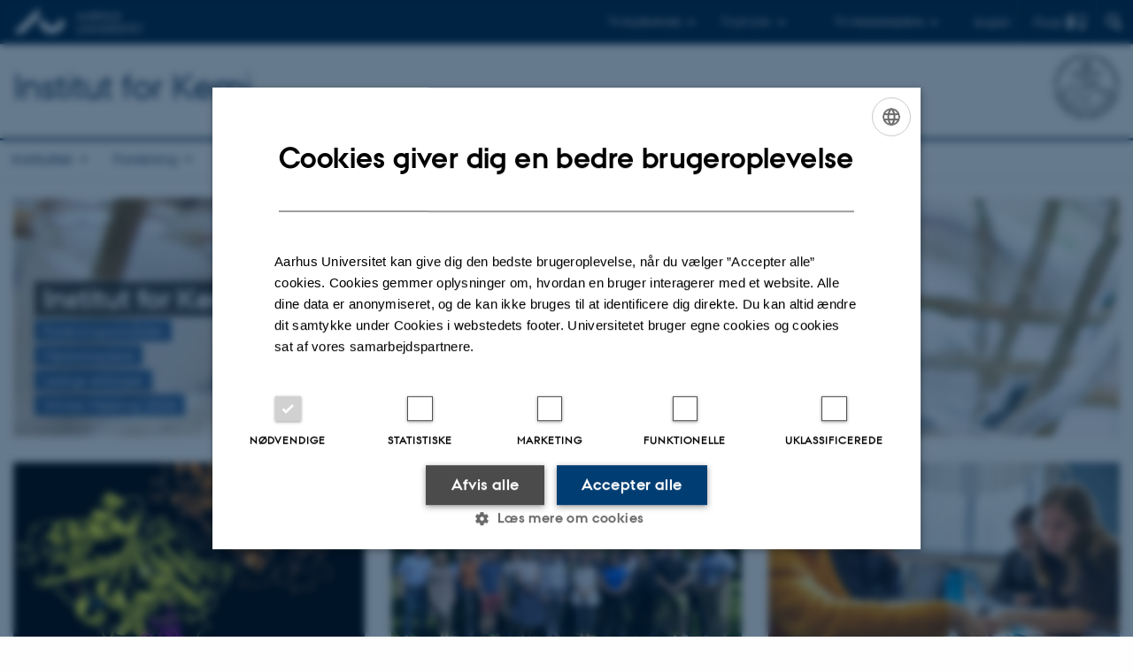

--- FILE ---
content_type: text/html; charset=utf-8
request_url: https://chem.au.dk/?tx_pure_pure5%5Basc%5D=1&tx_pure_pure5%5Bcontroller%5D=Publications&tx_pure_pure5%5Border%5D=title&tx_pure_pure5%5Bpointer%5D=19&cHash=e4fd8f68afaa84d0958d7d5096408d5b
body_size: 20561
content:
<!DOCTYPE html>
<html lang="da" class="no-js">
<head>

<meta charset="utf-8">
<!-- 
	This website is powered by TYPO3 - inspiring people to share!
	TYPO3 is a free open source Content Management Framework initially created by Kasper Skaarhoj and licensed under GNU/GPL.
	TYPO3 is copyright 1998-2026 of Kasper Skaarhoj. Extensions are copyright of their respective owners.
	Information and contribution at https://typo3.org/
-->



<title>Institut for Kemi</title>
<script>
  var cookieScriptVersion = "202304251427";
  var cookieScriptId = "a8ca7e688df75cd8a6a03fcab6d18143";
</script>
<meta name="DC.Language" scheme="NISOZ39.50" content="da">
<meta name="DC.Title" content="Institut for Kemi">
<meta name="DC.Description" content="Velkommen til Institut for Kemi på Aarhus Universitet - et af Nordens førende og mest succesfulde kemi-institutter.">
<meta name="DC.Keywords" content="institut for kemi, kemi, medicinalkemi, au, aarhus universitet, forskning, uddannelse, naturvidenskab">
<meta http-equiv="Last-Modified" content="2025-12-04T09:56:31+01:00">
<meta name="DC.Date" scheme="ISO8601" content="2025-12-04T09:56:31+01:00">
<meta name="DC.Contributor" content="">
<meta name="DC.Creator" content="318574@au.dk">
<meta name="DC.Publisher" content="Aarhus Universitet">
<meta name="DC.Type" content="text/html">
<meta name="generator" content="TYPO3 CMS">
<meta name="description" content="Velkommen til Institut for Kemi på Aarhus Universitet - et af Nordens førende og mest succesfulde kemi-institutter.">
<meta http-equiv="content-language" content="da">
<meta name="author" content="318574@au.dk">
<meta name="twitter:card" content="summary">
<meta name="rating" content="GENERAL">


<link rel="stylesheet" href="/typo3temp/assets/css/4adea90c81bdd79ac4f5be3b55a7851c.css?1763105400" media="all">
<link rel="stylesheet" href="https://cdn.au.dk/2016/assets/css/app.css" media="all">
<link rel="stylesheet" href="https://cdn.au.dk/components/umd/all.css" media="all">
<link rel="stylesheet" href="/_assets/bba0af3e32dafabe31c0da8e169fa8c4/Css/fluid_styled_content.css?1767968147" media="all">
<link rel="stylesheet" href="/_assets/56b797f8bb08f87b2b0a4b7706a3f2d6/Css/Powermail/CssDemo.css?1767968143" media="all">
<link rel="stylesheet" href="/_assets/56b797f8bb08f87b2b0a4b7706a3f2d6/Css/powermail-overrides.css?1767968143" media="all">
<link rel="stylesheet" href="/_assets/d336a48cc75b0ce72905efb565ce5df1/Css/news-basic.css?1767968147" media="all">
<link rel="stylesheet" href="https://customer.cludo.com/css/511/2151/cludo-search.min.css" media="all">
<style>
/*<![CDATA[*/
<!-- 
/*background-images-712546*/

                    div.au_focus_uid_712546 {
                        background-image:url(/fileadmin/templavoila/Glass1400x200_06.jpg) !important;
                        height: 270px;
                    }
                    div#au_content div.au_focus_uid_712546 ul li, div.au_focus_uid_712546 ul li { 
                        background: rgb(0,61,133) !important; background: rgba(0,61,133,0.75) !important; 
                    }
                
-->
/*]]>*/
</style>

<script>
/*<![CDATA[*/
var TYPO3 = Object.assign(TYPO3 || {}, Object.fromEntries(Object.entries({"lang":{"dateFormat":"d. M Y","dateFormatLong":"d. F Y","dateFormatAjaxCardSingle":"%e. %B %Y","dateFormatAjaxCardRange":"%e. %b %Y","\/dk\/atira\/pure\/activity\/activitytypes\/attendance\/conferenceparticipation":"Deltagelse eller organisering af konference","\/dk\/atira\/pure\/activity\/activitytypes\/attendance\/conferenceparticipation__\/dk\/atira\/pure\/activity\/roles\/attendance\/chair_person":"Chair p\u00e5 konference","\/dk\/atira\/pure\/activity\/activitytypes\/attendance\/conferenceparticipation__\/dk\/atira\/pure\/activity\/roles\/attendance\/organizer":"Arrang\u00f8r af konference","\/dk\/atira\/pure\/activity\/activitytypes\/attendance\/conferenceparticipation__\/dk\/atira\/pure\/activity\/roles\/attendance\/participant":"Deltager p\u00e5 konference","\/dk\/atira\/pure\/activity\/activitytypes\/attendance\/conferenceparticipation__\/dk\/atira\/pure\/activity\/roles\/attendance\/speaker":"Taler p\u00e5 konference","\/dk\/atira\/pure\/activity\/activitytypes\/attendance\/workshopseminarcourseparticipation":"Deltagelse eller organisering af workshop, seminar eller kursus","\/dk\/atira\/pure\/activity\/activitytypes\/attendance\/workshopseminarcourseparticipation__\/dk\/atira\/pure\/activity\/roles\/attendance\/chair_person":"Chair ved workshop, seminar eller kursus","\/dk\/atira\/pure\/activity\/activitytypes\/attendance\/workshopseminarcourseparticipation__\/dk\/atira\/pure\/activity\/roles\/attendance\/organizer":"Arrang\u00f8r af workshop, seminar eller kursus","\/dk\/atira\/pure\/activity\/activitytypes\/attendance\/workshopseminarcourseparticipation__\/dk\/atira\/pure\/activity\/roles\/attendance\/participant":"Deltager i workshop, seminar eller kursus","\/dk\/atira\/pure\/activity\/activitytypes\/attendance\/workshopseminarcourseparticipation__\/dk\/atira\/pure\/activity\/roles\/attendance\/speaker":"Taler ved workshop, seminar eller kursus","\/dk\/atira\/pure\/activity\/activitytypes\/consultancy\/consultancy":"R\u00e5dgivning","\/dk\/atira\/pure\/activity\/activitytypes\/editorialwork\/peerreview":"Fagf\u00e6llebed\u00f8mmer","\/dk\/atira\/pure\/activity\/activitytypes\/editorialwork\/researchjournal":"Redakt\u00f8r af tidsskrift","\/dk\/atira\/pure\/activity\/activitytypes\/editorialwork\/series":"Redakt\u00f8r af serie","\/dk\/atira\/pure\/activity\/activitytypes\/editorialwork\/unfinishedresearch":"Redakt\u00f8r af antologi eller samlev\u00e6rk","\/dk\/atira\/pure\/activity\/activitytypes\/examination\/examination":"Eksamination","\/dk\/atira\/pure\/activity\/activitytypes\/examination\/external_lectures":"Ekstern undervisning","\/dk\/atira\/pure\/activity\/activitytypes\/hostvisitor\/hostvisitor":"V\u00e6rt for akademisk bes\u00f8g","\/dk\/atira\/pure\/activity\/activitytypes\/membership\/boardofcompanyororganisation":"Medlem af bestyrelse eller direktion","\/dk\/atira\/pure\/activity\/activitytypes\/membership\/boardofcompanyororganisation__\/dk\/atira\/pure\/activity\/roles\/membership\/chairman":"Formand for bestyrelse eller direktion","\/dk\/atira\/pure\/activity\/activitytypes\/membership\/boardofcompanyororganisation__\/dk\/atira\/pure\/activity\/roles\/membership\/participant":"Medlem af bestyrelse eller direktion","\/dk\/atira\/pure\/activity\/activitytypes\/membership\/boardofcompanyororganisation__\/dk\/atira\/pure\/activity\/roles\/membership\/secretary":"Sekret\u00e6r for bestyrelse eller direktion","\/dk\/atira\/pure\/activity\/activitytypes\/membership\/committeecouncilboard":"Medlem af udvalg, r\u00e5d og n\u00e6vn","\/dk\/atira\/pure\/activity\/activitytypes\/membership\/committeecouncilboard__\/dk\/atira\/pure\/activity\/roles\/membership\/chairman":"Formand for udvalg, r\u00e5d eller n\u00e6vn","\/dk\/atira\/pure\/activity\/activitytypes\/membership\/committeecouncilboard__\/dk\/atira\/pure\/activity\/roles\/membership\/participant":"Medlem af udvalg, r\u00e5d eller n\u00e6vn","\/dk\/atira\/pure\/activity\/activitytypes\/membership\/committeecouncilboard__\/dk\/atira\/pure\/activity\/roles\/membership\/secretary":"Sekret\u00e6r for udvalg, r\u00e5d eller n\u00e6vn","\/dk\/atira\/pure\/activity\/activitytypes\/membership\/member_of_evaluation_panel":"Medlem af evalueringspanel","\/dk\/atira\/pure\/activity\/activitytypes\/membership\/researchnetwork":"Medlem af forskningsnetv\u00e6rk","\/dk\/atira\/pure\/activity\/activitytypes\/membership\/researchnetwork__\/dk\/atira\/pure\/activity\/roles\/membership\/chairman":"Formand for forskningsnetv\u00e6rk","\/dk\/atira\/pure\/activity\/activitytypes\/membership\/researchnetwork__\/dk\/atira\/pure\/activity\/roles\/membership\/participant":"Medlem af forskningsnetv\u00e6rk","\/dk\/atira\/pure\/activity\/activitytypes\/membership\/researchnetwork__\/dk\/atira\/pure\/activity\/roles\/membership\/secretary":"Sekret\u00e6r for forskningsnetv\u00e6rk","\/dk\/atira\/pure\/activity\/activitytypes\/membership\/reviewcommittee":"Medlem af bed\u00f8mmelsesudvalg","\/dk\/atira\/pure\/activity\/activitytypes\/membership\/reviewcommittee__\/dk\/atira\/pure\/activity\/roles\/membership\/chairman":"Formand for bed\u00f8mmelsesudvalg","\/dk\/atira\/pure\/activity\/activitytypes\/membership\/reviewcommittee__\/dk\/atira\/pure\/activity\/roles\/membership\/participant":"Medlem af bed\u00f8mmelsesudvalg","\/dk\/atira\/pure\/activity\/activitytypes\/membership\/reviewcommittee__\/dk\/atira\/pure\/activity\/roles\/membership\/secretary":"Sekret\u00e6r for bed\u00f8mmelsesudvalg","\/dk\/atira\/pure\/activity\/activitytypes\/otheractivity\/employment_and_shares_in_external_organisations":"Ans\u00e6ttelse eller ejerandele i eksterne virksomheder","\/dk\/atira\/pure\/activity\/activitytypes\/otheractivity\/employment_and_shares_in_external_organisations__\/dk\/atira\/pure\/activity\/roles\/otheractivity\/employee":"Ansat","\/dk\/atira\/pure\/activity\/activitytypes\/otheractivity\/employment_and_shares_in_external_organisations__\/dk\/atira\/pure\/activity\/roles\/otheractivity\/owner":"Ejer","\/dk\/atira\/pure\/activity\/activitytypes\/otheractivity\/employment_and_shares_in_external_organisations__\/dk\/atira\/pure\/activity\/roles\/otheractivity\/shareholder":"Andelshaver","\/dk\/atira\/pure\/activity\/activitytypes\/otheractivity\/other_activity":"Aktivitet","\/dk\/atira\/pure\/activity\/activitytypes\/talk\/publiclecture":"Foredrag og mundtlige bidrag","\/dk\/atira\/pure\/activity\/activitytypes\/talk\/publiclecture__\/dk\/atira\/pure\/activity\/roles\/talk\/lecture":"Foredragsholder","\/dk\/atira\/pure\/activity\/activitytypes\/talk\/publiclecture__\/dk\/atira\/pure\/activity\/roles\/talk\/other":"Foredrag og mundtlige bidrag","\/dk\/atira\/pure\/activity\/activitytypes\/talk\/publiclecture__\/dk\/atira\/pure\/activity\/roles\/talk\/panelmember":"Paneldeltager","\/dk\/atira\/pure\/activity\/activitytypes\/talk\/publiclecture__\/dk\/atira\/pure\/activity\/roles\/talk\/speaker":"Opl\u00e6gsholder","\/dk\/atira\/pure\/activity\/activitytypes\/visitother\/visitother":"Bes\u00f8g ved ekstern, akademisk institution","\/dk\/atira\/pure\/activity\/activitytypes\/visitother\/visitother__\/dk\/atira\/pure\/activity\/roles\/visitother\/visiting_speaker":"G\u00e6steforel\u00e6ser","\/dk\/atira\/pure\/researchoutput\/researchoutputtypes\/bookanthology\/anthology":"Antologi","\/dk\/atira\/pure\/researchoutput\/researchoutputtypes\/bookanthology\/book":"Bog","\/dk\/atira\/pure\/researchoutput\/researchoutputtypes\/bookanthology\/commissioned":"Rapport","\/dk\/atira\/pure\/researchoutput\/researchoutputtypes\/bookanthology\/compendiumlecturenotes":"Kompendium","\/dk\/atira\/pure\/researchoutput\/researchoutputtypes\/bookanthology\/dotoraldissertation":"Doktordisputats","\/dk\/atira\/pure\/researchoutput\/researchoutputtypes\/bookanthology\/phddissertation":"Ph.d.-afhandling","\/dk\/atira\/pure\/researchoutput\/researchoutputtypes\/contributiontobookanthology\/chapter":"Bidrag til bog eller antologi","\/dk\/atira\/pure\/researchoutput\/researchoutputtypes\/contributiontobookanthology\/comment":"Kommentar","\/dk\/atira\/pure\/researchoutput\/researchoutputtypes\/contributiontobookanthology\/conference":"Konferencebidrag i proceedings","\/dk\/atira\/pure\/researchoutput\/researchoutputtypes\/contributiontobookanthology\/conferenceabstract":"Konferenceabstrakt i proceedings","\/dk\/atira\/pure\/researchoutput\/researchoutputtypes\/contributiontobookanthology\/contributiontocompendiumlecturenotes":"Bidrag til kompendium","\/dk\/atira\/pure\/researchoutput\/researchoutputtypes\/contributiontobookanthology\/contributiontoscientificreport":"Bidrag til rapport","\/dk\/atira\/pure\/researchoutput\/researchoutputtypes\/contributiontobookanthology\/entry":"Encyclop\u00e6diartikel","\/dk\/atira\/pure\/researchoutput\/researchoutputtypes\/contributiontobookanthology\/foreword":"Forord eller efterskrift","\/dk\/atira\/pure\/researchoutput\/researchoutputtypes\/contributiontobookanthology\/letter":"Kommentar eller debat","\/dk\/atira\/pure\/researchoutput\/researchoutputtypes\/contributiontobookanthology\/review":"Review","\/dk\/atira\/pure\/researchoutput\/researchoutputtypes\/contributiontobookanthology\/scientificreview":"Videnskabelig anmeldelse","\/dk\/atira\/pure\/researchoutput\/researchoutputtypes\/contributiontoconference\/abstract":"Konferenceabstrakt","\/dk\/atira\/pure\/researchoutput\/researchoutputtypes\/contributiontoconference\/paper":"Paper","\/dk\/atira\/pure\/researchoutput\/researchoutputtypes\/contributiontoconference\/poster":"Poster","\/dk\/atira\/pure\/researchoutput\/researchoutputtypes\/contributiontojournal\/article":"Tidsskriftartikel","\/dk\/atira\/pure\/researchoutput\/researchoutputtypes\/contributiontojournal\/comment":"Kommentar eller debat","\/dk\/atira\/pure\/researchoutput\/researchoutputtypes\/contributiontojournal\/conferenceabstract":"Konferenceabstrakt i tidsskrift","\/dk\/atira\/pure\/researchoutput\/researchoutputtypes\/contributiontojournal\/conferencearticle":"Konferenceartikel","\/dk\/atira\/pure\/researchoutput\/researchoutputtypes\/contributiontojournal\/contributiontonewspaper_debatepostinpaper":"Kommentar eller debat i nyhedsmedie","\/dk\/atira\/pure\/researchoutput\/researchoutputtypes\/contributiontojournal\/contributiontonewspaper_kronik":"Kronik","\/dk\/atira\/pure\/researchoutput\/researchoutputtypes\/contributiontojournal\/contributiontonewspaper_newspaperarticle":"Artikel i nyhedsmedie","\/dk\/atira\/pure\/researchoutput\/researchoutputtypes\/contributiontojournal\/contributiontonewspaper_reviewinpaper":"Anmeldelse i nyhedsmedie","\/dk\/atira\/pure\/researchoutput\/researchoutputtypes\/contributiontojournal\/editorial":"Leder","\/dk\/atira\/pure\/researchoutput\/researchoutputtypes\/contributiontojournal\/letter":"Letter","\/dk\/atira\/pure\/researchoutput\/researchoutputtypes\/contributiontojournal\/preface_postscript":"Forord eller efterskrift","\/dk\/atira\/pure\/researchoutput\/researchoutputtypes\/contributiontojournal\/scientific":"Anmeldelse","\/dk\/atira\/pure\/researchoutput\/researchoutputtypes\/contributiontojournal\/systematicreview":"Review","\/dk\/atira\/pure\/researchoutput\/researchoutputtypes\/contributiontomemorandum\/contributiontoacademicmemorandum":"Bidrag til faglig redeg\u00f8relse","\/dk\/atira\/pure\/researchoutput\/researchoutputtypes\/contributiontomemorandum\/contributiontoqahearing":"Bidrag til besvarelse af sp\u00f8rgsm\u00e5l eller h\u00f8ringer","\/dk\/atira\/pure\/researchoutput\/researchoutputtypes\/memorandum\/academicmemorandum":"Faglig redeg\u00f8relse","\/dk\/atira\/pure\/researchoutput\/researchoutputtypes\/memorandum\/qahearing":"Besvarelse af sp\u00f8rgsm\u00e5l eller h\u00f8ringer","\/dk\/atira\/pure\/researchoutput\/researchoutputtypes\/nontextual\/2d3d":"Fysisk produkt","\/dk\/atira\/pure\/researchoutput\/researchoutputtypes\/nontextual\/dataset":"Datas\u00e6t","\/dk\/atira\/pure\/researchoutput\/researchoutputtypes\/nontextual\/interactiveproductions":"Interaktiv produktion","\/dk\/atira\/pure\/researchoutput\/researchoutputtypes\/nontextual\/software":"Software","\/dk\/atira\/pure\/researchoutput\/researchoutputtypes\/nontextual\/softwareprogram":"Softwareapplikation","\/dk\/atira\/pure\/researchoutput\/researchoutputtypes\/nontextual\/soundimage":"Lyd- eller billedproduktion","\/dk\/atira\/pure\/researchoutput\/researchoutputtypes\/othercontribution\/netpublication_netpublication":"Digital publikation","\/dk\/atira\/pure\/researchoutput\/researchoutputtypes\/othercontribution\/other":"Bidrag til publikation","\/dk\/atira\/pure\/researchoutput\/researchoutputtypes\/patent\/patent":"Patent","\/dk\/atira\/pure\/researchoutput\/researchoutputtypes\/workingpaper\/preprint":"Preprint","\/dk\/atira\/pure\/researchoutput\/researchoutputtypes\/workingpaper\/workingpaper":"Working paper","\/dk\/atira\/pure\/upmproject\/upmprojecttypes\/upmproject\/consultancy":"R\u00e5dgivningsprojekt","\/dk\/atira\/pure\/upmproject\/upmprojecttypes\/upmproject\/other":"Projekt","\/dk\/atira\/pure\/upmproject\/upmprojecttypes\/upmproject\/research":"Forskningsprojekt","cards.horizontal_scroll.accessibility.backward":"Scroll tilbage","cards.horizontal_scroll.accessibility.forward":"Scroll frem","cards.horizontal_scroll.accessibility.keyboard_instructions":"Brug piltasterne p\u00e5 tastaturet for at scrolle","cards.horizontal_scroll.view_list.activities":"Flere aktiviteter","cards.horizontal_scroll.view_list.generic":"Flere","cards.horizontal_scroll.view_list.projects":"Flere projekter","cards.publication.accessibility.icon.attachment":"Link til digital version inkluderet","cards.publication.accessibility.icon.link":"Digital version vedh\u00e6ftet","cards.publication.status.accepted":"Accepteret","cards.publication.status.epub":"E-pub ahead of print","cards.publication.status.in_preparation":"Under udarbejdelse","cards.publication.status.published":"Udgivet","cards.publication.status.reviewed":"Fagf\u00e6llebed\u00f8mt","cards.publication.status.submitted":"Afsendt","cards.publication.status.unpublished":"Ikke udgivet","content_types.activity.name.plural":"Aktiviteter","content_types.activity.name.singular":"Aktivitet","content_types.project.name.plural":"Projekter","content_types.project.name.singular":"Projekt","content_types.publication.name.plural":"Publikationer","content_types.publication.name.singular":"Publikation","person_profile.activities.header.latest":"Seneste aktiviteter","person_profile.activities.header.selected":"Udvalgte aktiviteter","person_profile.colleagues.header":"Kollegaer","person_profile.meta-tags.description-unit-tap":"%s hos %s p\u00e5 Aarhus Universitet. Se arbejdsomr\u00e5der og kontaktoplysninger.","person_profile.meta-tags.description-vip":"%s ved %s p\u00e5 Aarhus Universitet. Se fagomr\u00e5der, forskning og kontaktoplysninger.","person_profile.meta-tags.title":"%s - Aarhus Universitet","person_profile.profile_text.expand":"L\u00e6s mere","person_profile.profile_text.header.collaboration":"Samarbejder","person_profile.profile_text.header.counselling":"R\u00e5dgivning","person_profile.profile_text.header.fields":"Arbejdsomr\u00e5der","person_profile.profile_text.header.profile":"Profil","person_profile.profile_text.header.research":"Forskning","person_profile.profile_text.header.teaching":"Uddannelse","person_profile.projects.header.latest":"Seneste projekter","person_profile.projects.header.selected":"Udvalgte projekter","person_profile.publications.header.latest":"Seneste publikationer","person_profile.publications.header.selected":"Udvalgte publikationer","profile_header.accessibility.affiliation":"Prim\u00e6r tilknytning","profile_header.accessibility.title":"Titel","profile_header.affiliations.other.header":"Andre tilknytninger","profile_header.affiliations.toggle.plural":"%d andre tilknytninger","profile_header.affiliations.toggle.singular":"En anden tilknytning","profile_header.contact.accessibility.copy.address":"Kopier adresse","profile_header.contact.accessibility.copy.mail":"Kopier mailadresse","profile_header.contact.accessibility.copy.phone":"Kopier telefonnummer","profile_header.contact.accessibility.icon.address":"Kontaktadresse","profile_header.contact.accessibility.icon.facebook":"Facebook","profile_header.contact.accessibility.icon.landline_phone":"Alternativt telefonnummer","profile_header.contact.accessibility.icon.linkedin":"LinkedIn","profile_header.contact.accessibility.icon.mail":"Mailadresse","profile_header.contact.accessibility.icon.mendeley":"Mendeley","profile_header.contact.accessibility.icon.orcid":"ORCID iD","profile_header.contact.accessibility.icon.phone":"Telefonnummer","profile_header.contact.accessibility.icon.research_gate":"ResearchGate","profile_header.contact.accessibility.icon.twitter":"X (Tidligere Twitter)","profile_header.contact.accessibility.icon.website":"Personlig hjemmeside","profile_header.contact.action.mail":"Send mail","profile_header.contact.address.building-number":"Bygning %s","profile_header.contact.address.building-room-numbers":"Bygning %s, lokale %s","profile_header.contact.address.map-link":"<a href=\"https:\/\/www.au.dk\/om\/organisation\/find-au\/bygningskort\/?b=%s\" class=\"a--text-link\">Se p\u00e5 kort<\/a>","profile_header.contact.address.other.header":"Andre adresser","profile_header.contact.address.pure-profile-link":"Se Pure-profil","profile_header.contact.address.visiting.header":"Bes\u00f8gsadresse","profile_header.contact.header":"Kontaktinfo","profile_header.contact.link.facebook":"Profil p\u00e5 Facebook","profile_header.contact.link.linkedin":"Profil p\u00e5 LinkedIn","profile_header.contact.link.mendeley":"Profil p\u00e5 Mendeley","profile_header.contact.link.orcid":"ORCID iD: %s","profile_header.contact.link.researchgate":"Profil p\u00e5 ResearchGate","profile_header.contact.toggle":"Mere","profile_header.cv-link":"CV","profile_header.cv-link.accessibility":"CV for %s","profile_header.keywords.header":"Fagomr\u00e5der"}}).filter((entry) => !['__proto__', 'prototype', 'constructor'].includes(entry[0]))));
/*]]>*/
</script>
<script src="https://cdn.jsdelivr.net/npm/react@16.13.1/umd/react.production.min.js"></script>
<script src="https://cdn.jsdelivr.net/npm/react-dom@16.13.1/umd/react-dom.production.min.js"></script>
<script src="https://cdn.jsdelivr.net/npm/axios@0.19.2/dist/axios.min.js"></script>
<script src="https://cdn.jsdelivr.net/npm/dom4@2.1.5/build/dom4.js"></script>
<script src="https://cdn.jsdelivr.net/npm/es6-shim@0.35.5/es6-shim.min.js"></script>
<script src="https://cdn.au.dk/2016/assets/js/vendor.js"></script>
<script src="https://cdn.au.dk/2016/assets/js/app.js"></script>
<script src="https://cdnjs.cloudflare.com/ajax/libs/mathjax/2.7.1/MathJax.js?config=TeX-AMS-MML_HTMLorMML"></script>
<script src="https://cdn.jsdelivr.net/npm/@aarhus-university/au-designsystem-delphinus@latest/public/projects/typo3/js/app.js"></script>
<script src="/_assets/d336a48cc75b0ce72905efb565ce5df1/JavaScript/Infobox.js?1767968147"></script>


<link rel="alternate" type="application/rss+xml" title="RSS 2.0" href="/element/722545/rss.xml" />
		

			<link rel="alternate" type="application/rss+xml" title="RSS 2.0" href="/element/722512/rss.xml" />
		

			<link rel="alternate" type="application/rss+xml" title="RSS 2.0" href="/element/722519/rss.xml" />
		
<base href="//chem.au.dk/"><link href="https://cdn.au.dk/favicon.ico" rel="shortcut icon" /><meta content="AU normal contrast" http-equiv="Default-Style" /><meta http-equiv="X-UA-Compatible" content="IE=Edge,chrome=1" /><meta name="viewport" content="width=device-width, initial-scale=1.0"><meta name="si_pid" content="498" /><script type="text/javascript">var sh1 = {"config":{"links":[{"classname":"linkedin","text":"Department of Chemistry - Aarhus University","url":"https://www.linkedin.com/school/71509806/"},{"classname":"twitter","text":"@Chemistry_AU","url":"https://twitter.com/Chemistry_AU"},{"classname":"facebook","text":"Institut for Kemi - Aarhus Universitet","url":"https://www.facebook.com/KemiAU"},{"classname":"instagram","text":"@kemi.au","url":"https://www.instagram.com/kemi.au/"},{"classname":"youtube","text":"Institut for Kemi - Aarhus Universitet","url":"https://www.youtube.com/channel/UCbjHiFlCUM_ttp9H3J1fCTw"}],"sharing":[],"mode":"links","tracking":"sociale-medier-klik-fra-forside","size":"medium"}};AU.social.sharers.push(sh1);</script>
<script>
    var topWarning = false;
    var topWarningTextDa = '<style type="text/css">@media (max-width: 640px) {.ie-warning a {font-size:0.8em;} .ie-warning h3 {line-height: 1;} } .ie-warning h3 {text-align:center;} .ie-warning a {padding: 0;} .ie-warning a:hover {text-decoration:underline;}</style><h3><a href="https://medarbejdere.au.dk/corona/">Coronavirus: Information til studerende og medarbejdere</a></h3>';
    var topWarningTextEn = '<style type="text/css">@media (max-width: 640px) {.ie-warning a {font-size:0.8em;} .ie-warning h3 {line-height: 1;} } .ie-warning h3 {text-align:center;} .ie-warning a:hover {text-decoration:underline;}</style><h3><a href="https://medarbejdere.au.dk/en/corona/">Coronavirus: Information for students and staff</a></h3>';
    var primaryDanish = true;
</script>
<script>
    var cludoDanishPath = '/soegning';
    var cludoEnglishPath = '/en/site-search';
    var cludoEngineId = 10364;
</script>
<link rel="image_src" href="//www.au.dk/fileadmin/res/facebookapps/au_standard_logo.jpg" />
<!-- Pingdom hash not set -->
<!-- Google Tag Manager -->
<script>(function(w,d,s,l,i){w[l]=w[l]||[];w[l].push({'gtm.start':
new Date().getTime(),event:'gtm.js'});var f=d.getElementsByTagName(s)[0],
j=d.createElement(s),dl=l!='dataLayer'?'&l='+l:'';j.async=true;j.src=
'https://www.googletagmanager.com/gtm.js?id='+i+dl;f.parentNode.insertBefore(j,f);
})(window,document,'script','dataLayer','GTM-MFTBF98');</script>
<!-- End Google Tag Manager --><link rel="schema.dc" href="http://purl.org/dc/elements/1.1/" /><link rel="stylesheet" type="text/css" href="https://cdn.jsdelivr.net/npm/@aarhus-university/au-designsystem-delphinus@latest/public/projects/typo3/style.css" media="all">
<link rel="canonical" href="https://chem.au.dk/"/>

<link rel="alternate" hreflang="da" href="https://chem.au.dk/"/>
<link rel="alternate" hreflang="en" href="https://chem.au.dk/en/"/>
<link rel="alternate" hreflang="x-default" href="https://chem.au.dk/"/>
<!-- This site is optimized with the Yoast SEO for TYPO3 plugin - https://yoast.com/typo3-extensions-seo/ -->
<script type="application/ld+json">[{"@context":"https:\/\/www.schema.org","@type":"WebSite","url":"https:\/\/chem.au.dk","name":"Institut for Kemi"},{"@context":"https:\/\/www.schema.org","@type":"BreadcrumbList","itemListElement":[{"@type":"ListItem","position":1,"item":{"@id":"https:\/\/auinstallation31.cs.au.dk\/","name":"TYPO3"}},{"@type":"ListItem","position":2,"item":{"@id":"https:\/\/chem.au.dk\/","name":"Institut for Kemi"}}]}]</script>
</head>
<body class="department layout16 level0">


    







        
    




    

<header>
    <div class="row section-header">
        <div class="large-12 medium-12 small-12 columns logo">
            <a class="main-logo" href="//www.au.dk/" itemprop="url">
                <object data="https://cdn.au.dk/2016/assets/img/logos.svg#au" type="image/svg+xml" alt="Aarhus Universitets logo" aria-labelledby="section-header-logo">
                    <p id="section-header-logo">Aarhus Universitets logo</p>
                </object>
            </a>
            <div class="hide-for-small-only find">
                <a class="button find-button float-right" type="button" data-toggle="find-dropdown">Find</a>
                <div class="dropdown-pane bottom " id="find-dropdown" data-dropdown data-hover="false"
                    data-hover-pane="false" data-close-on-click="true">
                    <div id="find-container" class="find-container"></div>
                </div>
            </div>
            <div class="search">
                
<div class="au_searchbox" id="cludo-search-form" role="search">
    <form class="au_searchform">
        <fieldset>
            <input class="au_searchquery" type="search" value="" name="searchrequest" id="cludo-search-form-input" aria-autocomplete="list"
                   aria-haspopup="true" aria-label="Indtast søgekriterium" title="Indtast søgekriterium" />
            <input class="au_searchbox_button" type="submit" title="Søg" value="Søg" />
        </fieldset>
    </form>
</div>

            </div>
            <div class="language-selector">
                

    
        
    
        
                <p>
                    <a href="/en/" hreflang="en" title="English">
                        <span>English</span>
                    </a>
                </p>
            
    
        
    
        
    
        
    
        
    
        
    


            </div>
            <nav class="utility-links">

        

        <div id="c461875" class="csc-default csc-frame frame frame-default frame-type-html frame-layout-0 ">
            
            
                



            
            
            

    <script>
// Default alphabox med medarbejderservice til utility-box
AU.alphabox.boxes.push(DEFAULT_util_staffservice_da);
</script>
                <ul class="utility resetlist">
                    <li><a href="javascript:void(0)" data-toggle="utility-pane-student">Til studerende</a></li>
                    <li><a href="javascript:void(0)" data-toggle="utility-pane-phd">Til ph.d.er</a></li>
                    <li><a href="javascript:void(0)" class="float-right" data-toggle="utility-pane-staff">Til medarbejdere</a></li>

                  <!-- STUDENT -->
                  <div class="dropdown-pane phd" id="utility-pane-student" data-dropdown data-close-on-click="true">
                    <h2>Lokal studieportal</h2>
                    <a href="//studerende.au.dk/studier/fagportaler/kemi/" target="_self" class="button expanded text-left bg-dark-student margin">Kemi og Medicinalkemi</a>
                    <div id="au_alphabox_student_utility"></div>                       
                  </div>
                  <!-- STUDENT END -->
                  <!-- PHD -->
                  <div class="dropdown-pane phd" id="utility-pane-phd" data-dropdown data-close-on-click="true">
                    <h2>Lokal ph.d.-portal</h2>
                    <a href="https://phd.nat.au.dk/programmes/chemistry/" target="_self" class="button expanded text-left bg-dark-phd margin">Kemi</a>
                    <div id="au_alphabox_phd_utility"></div>
                    <h2>Fælles sider for ph.d.-studerende</h2>
                    <a href="//phd.au.dk/" target="_self" class="button expanded text-left bg-dark-phd margin">phd.au.dk</a>                        
                  </div>
                  <!-- PHD END -->


                  <div class="dropdown-pane bottom" id="utility-pane-staff" data-dropdown data-close-on-click="true">
                    <h2>Lokal medarbejderportal</h2>
                    <a href="//chem.medarbejdere.au.dk" target="_self" class="button expanded text-left bg-dark-staff margin">Institut for Kemi - Medarbejderportal</a>
                    <div id="au_alphabox_staff_utility"></div>
                    <h2>Fælles sider for medarbejdere på AU</h2>
                    <a href="//medarbejdere.au.dk" target="_self" class="button expanded text-left bg-dark-staff margin">medarbejdere.au.dk</a>                        
                 </div>
                </ul>


            
                



            
            
                



            
        </div>

    

</nav>
        </div>
    </div>
    
    <div class="row section-title">
        <div class=" large-10 medium-10 columns">
            <h1>
                <a href="/">Institut for Kemi</a>
            </h1>
        </div>
        <div class="large-2 medium-2 small-2 columns seal text-right">
            
                <img class="seal show-for-medium" src="https://cdn.au.dk/2016/assets/img/au_segl-inv.svg" alt="Aarhus Universitets segl" />
            
        </div>
    </div>
    <div class="row header-menu">
        <div class="columns medium-12 large-12 small-12 small-order-2">
            <div class="title-bar align-right" data-responsive-toggle="menu" data-hide-for="medium">
                <div class="mobile-nav">
                    <button class="menu-icon" data-toggle></button>
                </div>
            </div>
            <nav class="top-bar" id="menu"><div class="top-bar-left"><ul class="vertical medium-horizontal menu resetlist" data-responsive-menu="accordion medium-dropdown" data-hover-delay="300" data-closing-time="60" data-options="autoclose:false; closeOnClick:true; forceFollow:true;" ><li class="has-submenu"><a href="/profil" target="_top">Instituttet</a><ul  class="vertical menu"><li><a href="/profil" target="_top">Velkommen til Institut for Kemi</a></li><li><a href="/profil/aktuelt" target="_top">Aktuelt</a></li><li><a href="/profil/medarbejdere" target="_top">Medarbejdere</a></li><li><a href="/profil/ledige-stillinger" target="_top">Ledige stillinger</a></li><li><a href="/profil/organisation" target="_top">Organisation</a></li><li><a href="/profil/institutledelse" target="_top">Institutledelse</a></li><li><a href="/profil/sekretariat" target="_top">Sekretariat</a></li><li><a href="/profil/udvalg" target="_top">Udvalg</a></li><li><a href="/profil/historie" target="_top">Historie</a></li></ul></li><li class="has-submenu"><a href="/forskning" target="_top">Forskning</a><ul  class="vertical menu"><li><a href="/forskning" target="_top">Forskning på Institut for Kemi</a></li><li><a href="/forskning/forskningsomraader-og-grupper" target="_top">Forskningsområder og -grupper</a></li><li><a href="/forskning/forskningscentre-og-projekter" target="_top">Forskningscentre og -projekter</a></li><li><a href="/forskning/publikationer" target="_top">Publikationer</a></li><li><a href="/forskning/konferencer-og-workshops" target="_top">Konferencer og workshops</a></li><li><a href="/forskning/servicefaciliteter-til-forskning" target="_top">Servicefaciliteter til forskning</a></li><li><a href="/forskning/forskningsformidling" target="_top">Forskningsformidling</a></li></ul></li><li class="has-submenu"><a href="/erhverv-og-industri" target="_top">Erhverv og industri</a><ul  class="vertical menu"><li><a href="/erhverv-og-industri" target="_top">Erhvervssamarbejde</a></li></ul></li><li class="has-submenu"><a href="/alumner" target="_top">Alumner</a><ul  class="vertical menu"><li><a href="/alumner" target="_top">Velkommen til alumnenetværket</a></li><li><a href="/alumner/om-alumnenetvaerket" target="_top">Om alumnenetværket</a></li><li><a href="/alumner/fordele-for-alumner" target="_top">Fordele for alumner</a></li><li><a href="/alumner/alumnedag" target="_top">Alumnedag</a></li><li><a href="/alumner/foelg-os-paa-linkedin" target="_top">Følg os på LinkedIn</a></li></ul></li><li class="has-submenu"><a href="/stx-og-htx" target="_top">STX og HTX</a><ul  class="vertical menu"><li><a href="/stx-og-htx/besoegsservice" target="_top">Besøgsservice</a></li><li><a href="/stx-og-htx/srp-og-sop" target="_top">SRP og SOP</a></li><li><a href="/forskning/forskningsformidling/kemishow" target="_top">Kemishow</a></li><li><a href="/stx-og-htx/spektraservice" target="_top">Spektraservice</a></li><li><a href="/stx-og-htx/tilbud-til-gymnasielaerere" target="_top">Tilbud til gymnasielærere</a></li></ul></li><li class="has-submenu"><a href="/uddannelse" target="_top">Uddannelse</a><ul  class="vertical menu"><li><a href="/uddannelse" target="_top">Uddannelse på Institut for Kemi</a></li></ul></li><li class="has-submenu"><a href="/kontakt" target="_top">Kontakt</a><ul  class="vertical menu"><li><a href="/kontakt" target="_top">Kontaktoplysninger</a></li><li><a href="/kontakt/find-vej" target="_top">Find vej</a></li></ul></li></ul></div></nav>
        </div>
    </div>
    <div id="fade"></div>
</header>





    <div class="row breadcrumb align-right hide-for-small-only">
        <div class="columns medium-12">
            
        </div>
    </div>
    <div class="row">
        <div class="small-12 large-12 medium-12 columns medium-only-portrait-12 content main" id="au_content">
            <div class="row">
                <div class="large-12 medium-12 medium-only-portrait-12 small-12 columns">
                    
                    
<div id="c712546" class="au_focus_uid_712546 au_focus csc-default">
    <div class="au_focus_content">
        <h1><strong>Institut for Kemi ved Aarhus Universitet</strong></h1><ul><li><a href="https://chem.au.dk/forskning/forskningsomraader-og-grupper">Forskningsområder</a></li><li><a href="https://chem.au.dk/profil/medarbejdere">Medarbejdere</a></li><li><a href="https://chem.au.dk/profil/ledige-stillinger">Ledige stillinger</a></li><li><a href="https://chem.au.dk/forskning/winter-meeting-2026" target="_blank" title="Winter meeting 2026">Winter Meeting 2026</a></li></ul>
        
    </div>
</div>


<div id="c712551" class="csc-default">
    <div class="three row row--3">
        <div class="large-4 medium-6 small-12 column row__item">
            
                
<div id="c712550" class="aubanner hastext aubanner-2   csc-default">
	<a href="//chem.au.dk/forskning/">
		
			<img src="/fileadmin/gridelements/ThBPoulsenartikel_07.jpg" width="450" height="253" alt="" />
		
		<div class="aubanner-content" style="">
			

			
				<h2>FORSKNING</h2>
			

			
				<p>Forskningsområder, publikationer, forskningsformidling og meget mere</p>
			
		</div>
	</a>
</div>


            
        </div>
        <div class="large-4 medium-6 small-12 column row__item">
            
                
<div id="c712549" class="aubanner hastext aubanner-2   csc-default">
	<a href="//chem.au.dk/profil/medarbejdere/">
		
			<img src="/fileadmin/www.chem.au.dk/VIPgruppenSandbjerg/IMG_7629.jpg" width="3659" height="2056" alt="" />
		
		<div class="aubanner-content" style="">
			

			
				<h2>MEDARBEJDERE</h2>
			

			
				<p>Leder du efter nogen? Find videnskabeligt personale, ph.d.-studerende og teknisk-administrativt personale</p>
			
		</div>
	</a>
</div>


            
        </div>
        <div class="large-4 medium-6 small-12 column end row__item">
            
                
<div id="c712548" class="aubanner hastext aubanner-2   csc-default">
	<a href="//chem.au.dk/uddannelse/">
		
			<img src="/fileadmin/ingen_mappe_valgt/Foto_til_web.jpg" width="3659" height="2056" alt="Foto af fire studerende, der diskuterer." />
		
		<div class="aubanner-content" style="">
			

			
				<h2>UDDANNELSE</h2>
			

			
				<p>Bachelor, kandidat, ph.d., undervisning og eksamen - find alle oplysninger om vores uddannelser her</p>
			
		</div>
	</a>
</div>


            
        </div>
    </div>
</div>



        

        <div id="c712727" class="csc-default csc-frame frame frame-default frame-type-div frame-layout- ">
            
            
                



            
            
            

    <hr class="ce-div" />


            
                



            
            
                



            
        </div>

    


<div id="c712577" class="csc-default">
    <div class="three row row--3">
        <div class="large-4 medium-6 small-12 column row__item">
            
                


<div id="c712574" class="csc-frame  csc-default">
    <div class="csc-frame  au_collapsible">
        



        
            

        

        <div id="c729112" class="csc-default csc-frame frame frame-default frame-type-text frame-layout-0 ">
            
            
                



            
            
                

    
        <div class="csc-header">
            

    
            <h1 class="csc-firstHeader ">
                NYHEDER
            </h1>
        



            



            



        </div>
    



            
            

    <p>&nbsp; &nbsp; &nbsp; &nbsp; &nbsp;&nbsp;</p>


            
                



            
            
                



            
        </div>

    


        
            

        

        <div id="c722545" class="csc-default csc-frame frame frame-default frame-type-news_newsliststicky frame-layout-0 ">
            
            
                



            
            
                



            
            

    
    



<div class="news">
	
	
		
	
	<!--TYPO3SEARCH_end-->
	
			


        
        
        
                <div class="news-list-view" id="news-container-722545">
                    
                    
                            
                                
  <div class="news-item">
	<a title="Gennembrud: Nu kan vi aflæse DNA med telefonen" href="/profil/aktuelt/nyhed/artikel/gennembrud-nu-kan-vi-aflaese-dna-med-telefonen-1">
		

		


		
		<div class="news-item__header">
			<h3>
				<span itemprop="headline">Gennembrud: Nu kan vi aflæse DNA med telefonen</span>
			</h3>
		</div>


			
		
				
				
			

		
			
					
						
							<img srcset="https://chem.au.dk/fileadmin/_processed_/1/c/csm_Alexander_zelikin_d8f30ed5b1.jpg 1.5x" class="news-item__image" src="https://chem.au.dk/fileadmin/_processed_/1/c/csm_Alexander_zelikin_6ae5c6492c.jpg" width="103" height="123" alt="" />
						
						
						
					
				
		


		
		<div class="news-item__content">

			
			<div class="news-item__teaser-date">
				
				

				
				<span class="news-item__date">
					<time itemprop="datePublished" datetime="2025-12-17">
						17. december 2025
					</time> - <span class="news-item__category">Institut for Kemi</span>
				</span>

				
				
					
					<div class="news-item__teaser">
						
							
									<div itemprop="description"><p>Dansk forskningsgruppe har designet proteiner, der kan lede efter bestemte DNA-stykker og lyse, hvis de finder dem. Et lys, telefonens kamera nemt kan…</p>
									</div>
								
						
					</div>
				
			</div>
		</div>


	</a>
</div>


                            
                                
  <div class="news-item">
	<a title="Jule-stemning i glasværkstedet" href="/profil/aktuelt/nyhed/artikel/jule-stemning-i-glasvaerkstedet-1">
		

		


		
		<div class="news-item__header">
			<h3>
				<span itemprop="headline">Jule-stemning i glasværkstedet</span>
			</h3>
		</div>


			
		
				
				
			

		
			
					
						
							<img srcset="https://chem.au.dk/fileadmin/_processed_/d/f/csm_2025-11-18_Glaspuster_Jule_LR_WEB30_0ea84c4f32.jpg 1.5x" class="news-item__image" src="https://chem.au.dk/fileadmin/_processed_/d/f/csm_2025-11-18_Glaspuster_Jule_LR_WEB30_975b40296b.jpg" width="103" height="123" alt="" />
						
						
						
					
				
		


		
		<div class="news-item__content">

			
			<div class="news-item__teaser-date">
				
				

				
				<span class="news-item__date">
					<time itemprop="datePublished" datetime="2025-12-16">
						16. december 2025
					</time> - <span class="news-item__category">Institut for Kemi</span>
				</span>

				
				
					
					<div class="news-item__teaser">
						
							
									<div itemprop="description"><p>Flammerne er tændt igen i glasblæserens værksted. Den unge tyske glasmester Jule Janssen er flyttet til Aarhus for at overtage Chris Kondrups tjans på…</p>
									</div>
								
						
					</div>
				
			</div>
		</div>


	</a>
</div>


                            
                                
  <div class="news-item">
	<a title="Unique biological material discovered in lizard skin" href="/profil/aktuelt/nyhed/artikel/unique-biological-material-discovered-in-lizard-skin">
		

		


		
		<div class="news-item__header">
			<h3>
				<span itemprop="headline">Unique biological material discovered in lizard skin</span>
			</h3>
		</div>


			
		
				
				
			

		
			
					
						
							<img srcset="https://chem.au.dk/fileadmin/_processed_/3/d/csm_Mexican_beaded_lizzard_-_1_e2472b6b04.jpg 1.5x" class="news-item__image" src="https://chem.au.dk/fileadmin/_processed_/3/d/csm_Mexican_beaded_lizzard_-_1_806ae2f5ad.jpg" width="103" height="123" alt="" />
						
						
						
					
				
		


		
		<div class="news-item__content">

			
			<div class="news-item__teaser-date">
				
				

				
				<span class="news-item__date">
					<time itemprop="datePublished" datetime="2025-09-19">
						19. september 2025
					</time> - <span class="news-item__category">Institut for Kemi</span>
				</span>

				
				
					
					<div class="news-item__teaser">
						
							
									<div itemprop="description"><p>A research group led by Professor Henrik Birkedal at the Department of Chemistry, Aarhus University, together with international collaborators, has…</p>
									</div>
								
						
					</div>
				
			</div>
		</div>


	</a>
</div>


                            
                                
  <div class="news-item">
	<a title="New enzymatic transformation revealed in lysocellin biosynthesis" href="/profil/aktuelt/nyhed/artikel/new-enzymatic-transformation-revealed-in-lysocellin-biosynthesis">
		

		


		
		<div class="news-item__header">
			<h3>
				<span itemprop="headline">New enzymatic transformation revealed in lysocellin biosynthesis</span>
			</h3>
		</div>


			
		
				
				
			

		
			
					
						
							<img srcset="https://chem.au.dk/fileadmin/_processed_/8/b/csm_Picture_1_X_-_cropped_-_version_3_0b1653f0d6.png 1.5x" class="news-item__image" src="https://chem.au.dk/fileadmin/_processed_/8/b/csm_Picture_1_X_-_cropped_-_version_3_347399a552.png" width="103" height="123" alt="" />
						
						
						
					
				
		


		
		<div class="news-item__content">

			
			<div class="news-item__teaser-date">
				
				

				
				<span class="news-item__date">
					<time itemprop="datePublished" datetime="2025-08-29">
						29. august 2025
					</time> - <span class="news-item__category">Institut for Kemi</span>
				</span>

				
				
					
					<div class="news-item__teaser">
						
							
									<div itemprop="description"><p>Professor Thomas Poulsen and colleagues from the Department of Chemistry, Aarhus University, together with Associate Professor Thomas Tørring from the…</p>
									</div>
								
						
					</div>
				
			</div>
		</div>


	</a>
</div>


                            
                                
  <div class="news-item">
	<a title="Science artikel: En særlig cocktail af luftforurening i kinesiske storbyer" href="/profil/aktuelt/nyhed/artikel/science-artikel-en-saerlig-cocktail-af-luftforurening-i-kinesiske-storbyer">
		

		


		
		<div class="news-item__header">
			<h3>
				<span itemprop="headline">Science artikel: En særlig cocktail af luftforurening i kinesiske storbyer</span>
			</h3>
		</div>


			
		
				
				
			

		
			
					
						
							<img srcset="https://chem.au.dk/fileadmin/_processed_/d/8/csm_Science_artikel_luftforurening_4b27bce156.jpg 1.5x" class="news-item__image" src="https://chem.au.dk/fileadmin/_processed_/d/8/csm_Science_artikel_luftforurening_25a7b6d0c4.jpg" width="103" height="123" alt="" />
						
						
						
					
				
		


		
		<div class="news-item__content">

			
			<div class="news-item__teaser-date">
				
				

				
				<span class="news-item__date">
					<time itemprop="datePublished" datetime="2025-08-29">
						29. august 2025
					</time> - <span class="news-item__category">Institut for Kemi</span>
				</span>

				
				
					
					<div class="news-item__teaser">
						
							
									<div itemprop="description"><p>Nyt review i tidsskriftet ”Science” sætter fokus på en særlig type af luftforurening, som i de seneste år er opstået i Kina.</p>
									</div>
								
						
					</div>
				
			</div>
		</div>


	</a>
</div>


                            
                                
  <div class="news-item">
	<a title="Opening of CENSEMAT – new Centre of Excellence at the Department of Chemistry" href="/profil/aktuelt/nyhed/artikel/opening-of-censemat-new-centre-of-excellence-at-the-department-of-chemistry">
		

		


		
		<div class="news-item__header">
			<h3>
				<span itemprop="headline">Opening of CENSEMAT – new Centre of Excellence at the Department of Chemistry</span>
			</h3>
		</div>


			
		
				
				
			

		
			
					
						
							<img srcset="https://chem.au.dk/fileadmin/_processed_/4/d/csm_CENSEMAT_DortheRavnsbaek_f7e88723a2.jpg 1.5x" class="news-item__image" src="https://chem.au.dk/fileadmin/_processed_/4/d/csm_CENSEMAT_DortheRavnsbaek_f648a18b95.jpg" width="103" height="123" alt="" />
						
						
						
					
				
		


		
		<div class="news-item__content">

			
			<div class="news-item__teaser-date">
				
				

				
				<span class="news-item__date">
					<time itemprop="datePublished" datetime="2025-08-22">
						22. august 2025
					</time> - <span class="news-item__category">Institut for Kemi</span>
				</span>

				
				
					
					<div class="news-item__teaser">
						
							
									<div itemprop="description"><p>Opening at Thursday 21 August 2025</p>
									</div>
								
						
					</div>
				
			</div>
		</div>


	</a>
</div>


                            
                        
                    
                        <div>
                            
                            
                                

<div class="au_rssfeedicon">
    <a title="RSS feed Nyheder Institut for Kemi" href="/element/722545/rss.xml">
        
                <img src="/_assets/d336a48cc75b0ce72905efb565ce5df1/Icons/feed-medium.png" width="28" height="28" alt="" />
            
    </a>
</div>


                            
                        </div>
                    
                </div>
            
    


		

	<!--TYPO3SEARCH_begin-->

</div>



            
                



            
            
                



            
        </div>

    


        
            
<div id="c712573" class="csc-default">
    <a href="//chem.au.dk/profil/aktuelt/nyheder/" style="width:100%;text-align:left" class="button icon-read default 2">
        Se alle nyheder her
    </a>
</div>


        
    </div>
</div>


            
        </div>
        <div class="large-4 medium-6 small-12 column row__item">
            
                


<div id="c712571" class="csc-frame  csc-default">
    <div class="csc-frame  au_collapsible">
        



        
            

        

        <div id="c729120" class="csc-default csc-frame frame frame-default frame-type-text frame-layout-0 ">
            
            
                



            
            
                

    
        <div class="csc-header">
            

    
            <h1 class="csc-firstHeader ">
                ARRANGEMENTER
            </h1>
        



            



            



        </div>
    



            
            

    <p>&nbsp; &nbsp; &nbsp; &nbsp; &nbsp;&nbsp;</p>


            
                



            
            
                



            
        </div>

    


        
            

        

        <div id="c722512" class="csc-default csc-frame frame frame-default frame-type-news_newsliststicky frame-layout-0 ">
            
            
                



            
            
                



            
            

    
    



<div class="news">
	
	
		
	
	<!--TYPO3SEARCH_end-->
	
			


        <div class="news-list-view" id="news-container-722512">
            
            
                    
                        
                                
<div class="news-item news-item-event">
	<a title="Kvalifikationseksamen: Therese Adam Møller (supervisor: Troels Skrydstrup)" href="https://phd.nat.au.dk/about-us/currently/show-events/artikel/qualifying-exam-recycling-and-upcycling-of-amine-containing-plastics-for-monomer-recovery-and-carbon-capture-applications">

    <!-- header -->
    <div class="news-item__header">
        <h3>
            <span itemprop="headline">Kvalifikationseksamen: Therese Adam Møller (supervisor: Troels Skrydstrup)</span>
        </h3>
    </div>

    

    <!-- teaser container -->
	<div class="news-item__content">
        <div class="news-item__events-info">
            
                    <div class="news-item__weekday">
                        <span class="au_news_events_weekday"><span class="au_news_events_date">20</span> <span class="au_news_events_month">jan.</span></span>
                    </div>
                

            <div class="news-item__events-date-location">
                <span class="news-item__events-time">
                    <span class="u-avoid-wrap">
                        
                    </span>
                    Tirsdag
                    <span class="u-avoid-wrap">
                        20.
                        <span class="au_news_events_month">
                            januar
                            2026,
                        </span>
                        <span class="u-avoid-wrap">
                            kl.
                            13:00
                        </span>
                        
                    </span>
                    <span class="news-item__events-location"></span>
                </span>
            </div>
        </div>

        <!-- teaser -->
        <div class="news-item__teaser ">
            
                
                        <div itemprop="description"><p>Recycling and Upcycling of Amine- Containing Plastics for Monomer Recovery and Carbon Capture Applications</p></div>
                    
            
        </div>
    </div>
</a>
</div>


                            
                    
                        
                                
<div class="news-item news-item-event">
	<a title="Kvalifikationseksamen: Carl Jonas Linnemann (supervisor: Martin Bremholm)" href="https://phd.nat.au.dk/about-us/currently/show-events/artikel/qualifying-exam-physical-properties-of-mnsb2-high-pressure-structural-properties-of-marcasite-type-compounds-and-synthesis-of-novel-lanthanide-nitrides">

    <!-- header -->
    <div class="news-item__header">
        <h3>
            <span itemprop="headline">Kvalifikationseksamen: Carl Jonas Linnemann (supervisor: Martin Bremholm)</span>
        </h3>
    </div>

    

    <!-- teaser container -->
	<div class="news-item__content">
        <div class="news-item__events-info">
            
                    <div class="news-item__weekday">
                        <span class="au_news_events_weekday"><span class="au_news_events_date">27</span> <span class="au_news_events_month">jan.</span></span>
                    </div>
                

            <div class="news-item__events-date-location">
                <span class="news-item__events-time">
                    <span class="u-avoid-wrap">
                        
                    </span>
                    Tirsdag
                    <span class="u-avoid-wrap">
                        27.
                        <span class="au_news_events_month">
                            januar
                            2026,
                        </span>
                        <span class="u-avoid-wrap">
                            kl.
                            13:15
                        </span>
                        
                    </span>
                    <span class="news-item__events-location"></span>
                </span>
            </div>
        </div>

        <!-- teaser -->
        <div class="news-item__teaser ">
            
                
                        <div itemprop="description"><p>Physical Properties of MnSb2, High-Pressure Structural Properties of Marcasite-type Compounds and Synthesis of Novel Lanthanide-Nitrides</p></div>
                    
            
        </div>
    </div>
</a>
</div>


                            
                    
                
            
                <div>
                    
                    
                        


                    
                </div>
            
        </div>
    


		

	<!--TYPO3SEARCH_begin-->

</div>



            
                



            
            
                



            
        </div>

    


        
            

        

        <div id="c802772" class="csc-default csc-frame frame frame-default frame-type-div frame-layout-0 ">
            
            
                



            
            
            

    <hr class="ce-div" />


            
                



            
            
                



            
        </div>

    


        
            

        

        <div id="c722519" class="csc-default csc-frame frame frame-default frame-type-news_newsliststicky frame-layout-0 ">
            
            
                



            
            
                

    
        <div class="csc-header">
            

    
            <h2 class="csc-firstHeader ">
                Afholdte arrangementer
            </h2>
        



            



            



        </div>
    



            
            

    
    



<div class="news">
	
	
		
	
	<!--TYPO3SEARCH_end-->
	
			


        <div class="news-list-view" id="news-container-722519">
            
            
                    
                        
                                
<div class="news-item news-item-event">
	<a title="Kvalifikationseksamen: Nikolai Cordua (supervisor: Henrik Helligsø)" href="https://phd.nat.au.dk/about-us/currently/show-events/artikel/qualifying-exam-one-project-on-optimzation-of-the-synthesis-of-trifluoroacetimidoyl-chlorides-and-their-donors-two-total-synthesis-projects-toward-medicinally-relevant-carbohydrates-and-their-analogs">

    <!-- header -->
    <div class="news-item__header">
        <h3>
            <span itemprop="headline">Kvalifikationseksamen: Nikolai Cordua (supervisor: Henrik Helligsø)</span>
        </h3>
    </div>

    

    <!-- teaser container -->
	<div class="news-item__content">
        <div class="news-item__events-info">
            
                    <div class="news-item__weekday">
                        <span class="au_news_events_weekday"><span class="au_news_events_date">16</span> <span class="au_news_events_month">jan.</span></span>
                    </div>
                

            <div class="news-item__events-date-location">
                <span class="news-item__events-time">
                    <span class="u-avoid-wrap">
                        
                    </span>
                    Fredag
                    <span class="u-avoid-wrap">
                        16.
                        <span class="au_news_events_month">
                            januar
                            2026,
                        </span>
                        <span class="u-avoid-wrap">
                            kl.
                            14:15
                        </span>
                        
                    </span>
                    <span class="news-item__events-location"></span>
                </span>
            </div>
        </div>

        <!-- teaser -->
        <div class="news-item__teaser ">
            
                
                        <div itemprop="description"><p>One project on optimzation of the synthesis of trifluoroacetimidoyl chlorides and their donors &amp; two total synthesis projects toward medicinally…</p></div>
                    
            
        </div>
    </div>
</a>
</div>


                            
                    
                        
                                
<div class="news-item news-item-event">
	<a title="Ph.d.-forsvar: René Slot Bitsch (vejleder: Karl Anker Jørgensen)" href="https://phd.nat.au.dk/da/about-us/currently/nyhed/artikel/catalysis-by-small-organic-molecules-to-build-molecular-complexity">

    <!-- header -->
    <div class="news-item__header">
        <h3>
            <span itemprop="headline">Ph.d.-forsvar: René Slot Bitsch (vejleder: Karl Anker Jørgensen)</span>
        </h3>
    </div>

    

    <!-- teaser container -->
	<div class="news-item__content">
        <div class="news-item__events-info">
            
                    <div class="news-item__weekday">
                        <span class="au_news_events_weekday"><span class="au_news_events_date">16</span> <span class="au_news_events_month">jan.</span></span>
                    </div>
                

            <div class="news-item__events-date-location">
                <span class="news-item__events-time">
                    <span class="u-avoid-wrap">
                        
                    </span>
                    Fredag
                    <span class="u-avoid-wrap">
                        16.
                        <span class="au_news_events_month">
                            januar
                            2026,
                        </span>
                        <span class="u-avoid-wrap">
                            kl.
                            13:00
                        </span>
                        
                    </span>
                    <span class="news-item__events-location">1514-213, Aud I, Institut for Kemi, Langelandsgade 140</span>
                </span>
            </div>
        </div>

        <!-- teaser -->
        <div class="news-item__teaser ">
            
                
                        <div itemprop="description"><p>Expanding the Horizons of Asymmetric Aminocatalytic Cycloadditions</p></div>
                    
            
        </div>
    </div>
</a>
</div>


                            
                    
                        
                                
<div class="news-item news-item-event">
	<a title="Lecture by Professor Luca Dell&#039;Amico, Department of Chemical Sciences, University of Padova, Italy (Vært: Karl Anker Jørgensen)" href="/profil/aktuelt/nyhed/artikel/lecture-by-professor-luca-dellamico-department-of-chemical-sciences-university-of-padova-italy-vaert-karl-anker-joergensen">

    <!-- header -->
    <div class="news-item__header">
        <h3>
            <span itemprop="headline">Lecture by Professor Luca Dell&#039;Amico, Department of Chemical Sciences, University of Padova, Italy (Vært: Karl Anker Jørgensen)</span>
        </h3>
    </div>

    

    <!-- teaser container -->
	<div class="news-item__content">
        <div class="news-item__events-info">
            
                    <div class="news-item__weekday">
                        <span class="au_news_events_weekday"><span class="au_news_events_date">16</span> <span class="au_news_events_month">jan.</span></span>
                    </div>
                

            <div class="news-item__events-date-location">
                <span class="news-item__events-time">
                    <span class="u-avoid-wrap">
                        
                    </span>
                    Fredag
                    <span class="u-avoid-wrap">
                        16.
                        <span class="au_news_events_month">
                            januar
                            2026,
                        </span>
                        <span class="u-avoid-wrap">
                            kl.
                            10:15
                        </span>
                        
                    </span>
                    <span class="news-item__events-location">1510-213, Aud VI, Institut for Kemi, Langelandsgade 140</span>
                </span>
            </div>
        </div>

        <!-- teaser -->
        <div class="news-item__teaser ">
            
                
                        <div itemprop="description"><p>From direct photochemistry to the design, development and use of novel organic photocatalysts</p></div>
                    
            
        </div>
    </div>
</a>
</div>


                            
                    
                
            
                <div>
                    
                    
                        

<div class="au_rssfeedicon">
    <a title="RSS feed Afholdte arrangementer Institut for Kemi" href="/element/722519/rss.xml">
        
                <img src="/_assets/d336a48cc75b0ce72905efb565ce5df1/Icons/feed-medium.png" width="28" height="28" alt="" />
            
    </a>
</div>


                    
                </div>
            
        </div>
    


		

	<!--TYPO3SEARCH_begin-->

</div>



            
                



            
            
                



            
        </div>

    


        
            
<div id="c712570" class="csc-default">
    <a href="https://chem.au.dk/profil/aktuelt/arrangementer/" style="width:100%;text-align:left" class="button icon-calendar default 2">
        Se alle arrangementer her
    </a>
</div>


        
    </div>
</div>


            
        </div>
        <div class="large-4 medium-6 small-12 column end row__item">
            
                
<div id="c875206" class="csc-default">
    <div class="onetwo row row--1-2">
        <div class="large-4 small-12 column row__item">
            
                

        

        <div id="c875201" class="csc-default csc-frame frame frame-default frame-type-header frame-layout-0 ">
            
            
                



            
            
                

    
        <div class="csc-header">
            

    
            <h2 class="csc-firstHeader ">
                Følg os:
            </h2>
        



            



            



        </div>
    



            
            
            
                



            
            
                



            
        </div>

    


            
        </div>
        <div class="large-8 small-12 column last row__item">
            
                
<div id="c875205" class="csc-default">
    <div class="three row row--3">
        <div class="large-4 medium-6 small-12 column row__item">
            
                

        

        <div id="c875203" class="csc-default csc-frame frame frame-default frame-type-textpic frame-layout-0 ">
            
            
                



            
            

    
        



    


            

    <div class="ce-textpic ce-center ce-above">
        
            

    <div class="ce-gallery" data-ce-columns="1" data-ce-images="1">
        
            <div class="ce-outer">
                <div class="ce-inner">
        
        
            <div class="ce-row">
                
                    
                        <div class="ce-column">
                            

        
<figure class="image csc-textpic">
    
            <a href="https://dk.linkedin.com/school/department-of-chemistry-aarhus-university/">
                
<div class="csc-textpic-imagewrap csc-textpic-single-image">
    <img class="image-embed-item" src="/fileadmin/_processed_/e/d/csm_linkedin_51e25776a1.png" width="1200" height="1200" loading="lazy" alt="" />
</div>


            </a>
        
    
</figure>


    


                        </div>
                    
                
            </div>
        
        
                </div>
            </div>
        
    </div>



        

        
                
            

        
    </div>


            
                



            
            
                



            
        </div>

    


            
        </div>
        <div class="large-4 medium-6 small-12 column row__item">
            
                

        

        <div id="c875204" class="csc-default csc-frame frame frame-default frame-type-textpic frame-layout-0 ">
            
            
                



            
            

    
        



    


            

    <div class="ce-textpic ce-center ce-above">
        
            

    <div class="ce-gallery" data-ce-columns="1" data-ce-images="1">
        
            <div class="ce-outer">
                <div class="ce-inner">
        
        
            <div class="ce-row">
                
                    
                        <div class="ce-column">
                            

        
<figure class="image csc-textpic">
    
            <a href="https://www.facebook.com/KemiAU">
                
<div class="csc-textpic-imagewrap csc-textpic-single-image">
    <img class="image-embed-item" src="/fileadmin/ingen_mappe_valgt/png-transparent-social-media-facebook-computer-icons-logo-facebook-blue-text-rectangle.png" width="920" height="920" loading="lazy" alt="" />
</div>


            </a>
        
    
</figure>


    


                        </div>
                    
                
            </div>
        
        
                </div>
            </div>
        
    </div>



        

        
                
            

        
    </div>


            
                



            
            
                



            
        </div>

    


            
        </div>
        <div class="large-4 medium-6 small-12 column end row__item">
            
                

        

        <div id="c875202" class="csc-default csc-frame frame frame-default frame-type-textpic frame-layout-0 ">
            
            
                



            
            

    
        



    


            

    <div class="ce-textpic ce-center ce-above">
        
            

    <div class="ce-gallery" data-ce-columns="1" data-ce-images="1">
        
            <div class="ce-outer">
                <div class="ce-inner">
        
        
            <div class="ce-row">
                
                    
                        <div class="ce-column">
                            

        
<figure class="image csc-textpic">
    
            <a href="https://www.instagram.com/institutforkemi/">
                
<div class="csc-textpic-imagewrap csc-textpic-single-image">
    <img class="image-embed-item" src="/fileadmin/ingen_mappe_valgt/Instagram.png" width="338" height="339" loading="lazy" alt="" />
</div>


            </a>
        
    
</figure>


    


                        </div>
                    
                
            </div>
        
        
                </div>
            </div>
        
    </div>



        

        
                
            

        
    </div>


            
                



            
            
                



            
        </div>

    


            
        </div>
    </div>
</div>


            
        </div>
    </div>
</div>


            
                

        

        <div id="c712559" class="csc-default csc-frame frame frame-default frame-type-div frame-layout-0 ">
            
            
                



            
            
            

    <hr class="ce-div" />


            
                



            
            
                



            
        </div>

    


            
                
<div id="c712560" class="csc-default">
    <a href="//chem.medarbejdere.au.dk/" style="width:100%;text-align:left" class="button arrow bg-student 2 left">
        For medarbejdere
    </a>
</div>


            
                
<div id="c712561" class="csc-default">
    <a href="https://phd.nat.au.dk/" style="width:100%;text-align:left" class="button arrow bg-shared left">
        For ph.d.-studerende
    </a>
</div>


            
                
<div id="c712562" class="csc-default">
    <a href="//studerende.au.dk/studier/fagportaler/kemi/" style="width:100%;text-align:left" class="button arrow bg-staff 2 left">
        For studerende
    </a>
</div>


            
                
<div id="c712563" class="csc-default">
    <a href="https://chem.au.dk/stx-og-htx/" style="width:100%;text-align:left" class="button arrow bg-phd left">
        For STX og HTX
    </a>
</div>


            
                

        

        <div id="c712564" class="csc-default csc-frame frame frame-default frame-type-div frame-layout-0 ">
            
            
                



            
            
            

    <hr class="ce-div" />


            
                



            
            
                



            
        </div>

    


            
                

        

        <div id="c712565" class="csc-default csc-frame frame frame-default frame-type-list frame-layout-0 ">
            
            
                



            
            
                

    
        <div class="csc-header">
            

    
            <h2 class="csc-firstHeader ">
                Seneste publikationer
            </h2>
        



            



            



        </div>
    



            
            

    
        

        <div class="pure5 publication-simple publications-simple">
            <style>.tx-pure-pure5-browsebox-SCell { font-weight: bold; }</style>
            
            
            <div class="sorting pure-ajax-request">
                <p>
                    Sortér efter:
                    <a href="/?tx_pure_pure5%5Basc%5D=0&amp;tx_pure_pure5%5Bcontroller%5D=Publications&amp;tx_pure_pure5%5Border%5D=publicationDate&amp;cHash=3b9fa2d5f2cfdbecb0db5acceabb9b76">Dato</a> |
                    <a href="/?tx_pure_pure5%5Basc%5D=1&amp;tx_pure_pure5%5Bcontroller%5D=Publications&amp;tx_pure_pure5%5Border%5D=authorLastName&amp;cHash=c7f7aed01831db6caf2728e6d8cd1773">Forfatter</a> |
                    <strong>Titel</strong>
                </p>
            </div>
            
            
            <div class="publications-simlple">
                
                        
<div class="publication-simple">
    <div class="publications">
        
            
                    <div class="rendering rendering_researchoutput  rendering_researchoutput_apa rendering_contributiontojournal rendering_apa rendering_contributiontojournal_apa"><a rel="Person" href="/profil/medarbejdere/vis/person/fd48bf27-127b-4f94-a63a-1bbd8b5324c0" class="link"><span>Støckler, K. A. H.</span></a>, Xue, Z., Guo, S., Zhang, J., Su, L.<a rel="Person" href="/profil/medarbejdere/vis/person/17abd7bf-2bbb-4ff3-9405-a140882a86b2" class="link"><span> & Iversen, B. B.</span></a> (2025). <a rel="ContributionToJournal" href="https://pure.au.dk/portal/da/publications/f2e5a0d0-2636-43de-80aa-1ebc222faa98" class="link"><span>Octahedral clustering of Er<sup>3+</sup> ions in Er:CaF<sub>2</sub> at low doping concentrations</span></a>. <span><em>Physical Review Materials</em></span>, <em>9</em>(7), Artikel 073607. <a onclick="window.open(this.href, '_blank','noopener,noreferrer'); return false;" href="https://doi.org/10.1103/v4vy-vv5v" class="link"><span>https://doi.org/10.1103/v4vy-vv5v</span></a></div>
                
        
            
                    <div class="rendering rendering_researchoutput  rendering_researchoutput_apa rendering_contributiontojournal rendering_apa rendering_contributiontojournal_apa">Pramanick, A., Babori, C., Albertini, F.<a rel="Person" href="/profil/medarbejdere/vis/person/90c4922c-f601-4733-b42e-8ba84af435ea" class="link"><span>, Gjørup, F. H.</span></a>, Oudot, A. B., Kumar, A.<a rel="Person" href="/profil/medarbejdere/vis/person/2edd459d-a703-477f-bd5b-b8fffc2e1e7b" class="link"><span>, Jørgensen, M. R. V.</span></a> & Daniel, L. (2025). <a rel="ContributionToJournal" href="https://pure.au.dk/portal/da/publications/89c02894-69ff-498e-b9af-d2f2a012165a" class="link"><span>Nonlinearity and Domain Switching in a 3D-Printed Architected Ferroelectric</span></a>. <span><em>Advanced Engineering Materials</em></span>, <em>27</em>(10), Artikel 2402104. <a onclick="window.open(this.href, '_blank','noopener,noreferrer'); return false;" href="https://doi.org/10.1002/adem.202402104" class="link"><span>https://doi.org/10.1002/adem.202402104</span></a></div>
                
        
            
                    <div class="rendering rendering_researchoutput  rendering_researchoutput_apa rendering_contributiontojournal rendering_apa rendering_contributiontojournal_apa"><a rel="Person" href="/profil/medarbejdere/vis/person/8326b121-4dfe-476f-a96f-6643cf222470" class="link"><span>Kristensen, H. H.</span></a><a rel="Person" href="/profil/medarbejdere/vis/person/3fa6ce51-004f-4e79-a98e-c9ee1f65bd90" class="link"><span>, Kranabetter, L.</span></a>, Ghazaryan, A.<a rel="Person" href="/profil/medarbejdere/vis/person/61ab5248-298b-4307-b0a5-1168f09dee3b" class="link"><span>, Schouder, C. A.</span></a><a rel="Person" href="/profil/medarbejdere/vis/person/2588bcb0-4094-4b35-b760-5fbe16e3f4ff" class="link"><span>, Hansen, E.</span></a><a rel="Person" href="/profil/medarbejdere/vis/person/7f24d274-8bec-4667-bde5-f8f9dedc4889" class="link"><span>, Jensen, F.</span></a>, Zillich, R. E., Lemeshko, M.<a rel="Person" href="/profil/medarbejdere/vis/person/a9848e15-c57a-44e9-9df0-efab2ef571fd" class="link"><span> & Stapelfeldt, H.</span></a> (2025). <a rel="ContributionToJournal" href="https://pure.au.dk/portal/da/publications/3c026c72-371e-441b-83b2-23dc9ebf0078" class="link"><span>Nonadiabatic laser-induced alignment dynamics of alkali-metal dimers on the surface of a helium droplet</span></a>. <span><em>Physical Review A</em></span>, <em>111</em>(3), Artikel 033114. <a onclick="window.open(this.href, '_blank','noopener,noreferrer'); return false;" href="https://doi.org/10.1103/PhysRevA.111.033114" class="link"><span>https://doi.org/10.1103/PhysRevA.111.033114</span></a></div>
                
        
            
                    <div class="rendering rendering_researchoutput  rendering_researchoutput_apa rendering_contributiontojournal rendering_apa rendering_contributiontojournal_apa"><a rel="Person" href="/profil/medarbejdere/vis/person/51035f35-7479-4260-89c0-2f771d0c5614" class="link"><span>Viennet, T.</span></a> (2025). <a rel="ContributionToJournal" href="https://pure.au.dk/portal/da/publications/3502e666-1176-43f6-993f-4cf96f77fe73" class="link"><span>NMR and semi-synthesis in synergy to study protein regulation</span></a>. <span><em>Journal of Structural Biology</em></span>, <em>217</em>(2), Artikel 108192. <a onclick="window.open(this.href, '_blank','noopener,noreferrer'); return false;" href="https://doi.org/10.1016/j.jsb.2025.108192" class="link"><span>https://doi.org/10.1016/j.jsb.2025.108192</span></a></div>
                
        
    </div>
</div>


                    
            </div>
        </div>
        
        <div class="browse-links pure-ajax-request" style="position:relative; float:left;"><p class="results_numbers">
            <!--
			List browsing box:
		-->
		<div class="tx-pure-pure5-browsebox"><p>Viser resultater <span class="tx-pure-pure5-browsebox-strong">77 til 80</span> ud af <span class="tx-pure-pure5-browsebox-strong">209</span></p><table><tr><td nowrap="nowrap"><p><a href="/?tx_pure_pure5%5Basc%5D=1&tx_pure_pure5%5Bcontroller%5D=Publications&tx_pure_pure5%5Border%5D=title&tx_pure_pure5%5Bpointer%5D=18&cHash=f12fded666fa5d223d0bf24f21249e8e" class="pagebrowserlink">Forrige</a></p></td>
<td nowrap="nowrap"><p><a href="/?tx_pure_pure5%5Basc%5D=1&tx_pure_pure5%5Bcontroller%5D=Publications&tx_pure_pure5%5Border%5D=title&tx_pure_pure5%5Bpointer%5D=15&cHash=1cb8a4d8634a92750e4752101498109d" class="pagebrowserlink">16</a></p></td>
<td nowrap="nowrap"><p><a href="/?tx_pure_pure5%5Basc%5D=1&tx_pure_pure5%5Bcontroller%5D=Publications&tx_pure_pure5%5Border%5D=title&tx_pure_pure5%5Bpointer%5D=16&cHash=61ac93dd41e08e99768141598804d860" class="pagebrowserlink">17</a></p></td>
<td nowrap="nowrap"><p><a href="/?tx_pure_pure5%5Basc%5D=1&tx_pure_pure5%5Bcontroller%5D=Publications&tx_pure_pure5%5Border%5D=title&tx_pure_pure5%5Bpointer%5D=17&cHash=3a0044c13c95d703429c7bb219284bd9" class="pagebrowserlink">18</a></p></td>
<td nowrap="nowrap"><p><a href="/?tx_pure_pure5%5Basc%5D=1&tx_pure_pure5%5Bcontroller%5D=Publications&tx_pure_pure5%5Border%5D=title&tx_pure_pure5%5Bpointer%5D=18&cHash=f12fded666fa5d223d0bf24f21249e8e" class="pagebrowserlink">19</a></p></td>
<td class="tx-pure-pure5-browsebox-SCell" nowrap="nowrap"><p>20</p></td>
<td nowrap="nowrap"><p><a href="/?tx_pure_pure5%5Basc%5D=1&tx_pure_pure5%5Bcontroller%5D=Publications&tx_pure_pure5%5Border%5D=title&tx_pure_pure5%5Bpointer%5D=20&cHash=67987aff3d9617e12b1a648da0dbd9ec" class="pagebrowserlink">21</a></p></td>
<td nowrap="nowrap"><p><a href="/?tx_pure_pure5%5Basc%5D=1&tx_pure_pure5%5Bcontroller%5D=Publications&tx_pure_pure5%5Border%5D=title&tx_pure_pure5%5Bpointer%5D=21&cHash=5c735234ba3cc21b65044e8da33c448b" class="pagebrowserlink">22</a></p></td>
<td nowrap="nowrap"><p><a href="/?tx_pure_pure5%5Basc%5D=1&tx_pure_pure5%5Bcontroller%5D=Publications&tx_pure_pure5%5Border%5D=title&tx_pure_pure5%5Bpointer%5D=22&cHash=a348075eb6f4804ce8909c4db689b932" class="pagebrowserlink">23</a></p></td>
<td nowrap="nowrap"><p><a href="/?tx_pure_pure5%5Basc%5D=1&tx_pure_pure5%5Bcontroller%5D=Publications&tx_pure_pure5%5Border%5D=title&tx_pure_pure5%5Bpointer%5D=23&cHash=ad42f2197982b7442501f14d8bc84d3a" class="pagebrowserlink">24</a></p></td>
<td nowrap="nowrap"><p><a href="/?tx_pure_pure5%5Basc%5D=1&tx_pure_pure5%5Bcontroller%5D=Publications&tx_pure_pure5%5Border%5D=title&tx_pure_pure5%5Bpointer%5D=24&cHash=88bb89676cdc49f45ae1a7d6bb7ef161" class="pagebrowserlink">25</a></p></td>
<td nowrap="nowrap"><p><a href="/?tx_pure_pure5%5Basc%5D=1&tx_pure_pure5%5Bcontroller%5D=Publications&tx_pure_pure5%5Border%5D=title&tx_pure_pure5%5Bpointer%5D=20&cHash=67987aff3d9617e12b1a648da0dbd9ec" class="pagebrowserlink">Næste</a></p></td></tr></table></div>
        </p></div>
        
    

<div class="pure5 pure5-debug" style="clear:both;">


</div>




    


            
                



            
            
                



            
        </div>

    


            
                

        

        <div id="c712566" class="csc-default csc-frame frame frame-default frame-type-div frame-layout-0 ">
            
            
                



            
            
            

    <hr class="ce-div" />


            
                



            
            
                



            
        </div>

    


            
                
<div id="c712576" class="aubanner hastext aubanner-2   csc-default">
	<a href="//chem.au.dk/alumner/">
		
			<img src="/fileadmin/gridelements/Capture_04.PNG" width="378" height="255" alt="" />
		
		<div class="aubanner-content" style="">
			

			
				<h2>ALUMNENETVÆRKET</h2>
			

			
				<p>Vores alumner er vigtige ambassadører for kemiuddannelserne på Aarhus Universitet - lad os holde kontakten!</p>
			
		</div>
	</a>
</div>


            
        </div>
    </div>
</div>


                </div>
                <div class="column medium-12 small-12">
                    <div class="au_contentauthor">
                        
<div class="au_contentauthor-revised">
    Revideret
    04.12.2025
</div>

    -
    <div class="tx-lfcontactauthor-pi1">
        <a href="mailto:chem@au.dk?subject=t3Pageid:498_t3PageUrl:http://chem.au.dk/?tx_pure_pure5%5Basc%5D=1&tx_pure_pure5%5Bcontroller%5D=Publications&tx_pure_pure5%5Border%5D=title&tx_pure_pure5%5Bpointer%5D=19&cHash=e4fd8f68afaa84d0958d7d5096408d5b" >Institut for Kemi</a>
    </div>




                    </div>
                </div>
            </div>
        </div>
    </div>
    <footer>
        
        
        

        

        <div id="c461877" class="csc-default csc-frame frame frame-default frame-type-html frame-layout-0 ">
            
            
                



            
            
            

    <footer class="row global">
    <div class="large-6 medium-6 columns small-12">
        <div class="row">
            <div class="large-6 medium-6 small-6 columns small-order-2 medium-order-1">
                <img class="seal" alt="" src="https://cdn.au.dk/2016/assets/img/au_segl.svg"/>
            </div>
            <div class="large-6 medium-6 columns small-order-1">
                <h3>Institut for Kemi</h3>
                <p>Aarhus Universitet<br>
                      Langelandsgade 140<br>
      8000 Aarhus C 
                </p>
                <p>E-mail:  chem@au.dk<br>
                    Tlf: 8715 5345</p>
                <p><br>CVR-nr: 31119103<br>
                      EAN-nummer: 5798000419902<br>
                  Stedkode: 7271<br>
      Enhedsnr.: 5300</p>
            </div>
        </div>
    </div>
    <div class="small-12 large-6 medium-6 columns">
        <div class="row">
            <div class="small-6 large-4 medium-6 columns">
                <h3>Om os</h3>
                <ul class="resetlist">
                  <li><a href="//chem.au.dk/profil/" target="_self">Profil</a></li>
                  <li><a href="//chem.au.dk/profil/medarbejdere/" target="_self">Medarbejdere</a></li>
                  <li><a href="//chem.au.dk/kontakt/" target="_self">Kontaktoplysninger</a></li>
                      <li><a href="//chem.au.dk/profil/ledige-stillinger/" target="_self">Ledige stillinger</a></li>
                </ul>
            </div>
            <div class="small-6 large-4 medium-6 columns">
                <h3>Uddannelser på AU</h3>
                <ul class="resetlist">
                    <li><a href="//bachelor.au.dk/" target="_self">Bachelor</a></li>
                    <li><a href="//kandidat.au.dk/" target="_self">Kandidat</a></li>
                    <li><a href="//ingenioer.au.dk/" target="_self">Ingeniør</a></li>
                    <li><a href="//talent.au.dk/" target="_self">Ph.d.</a></li>
                    <li><a href="//www.au.dk/evu" target="_self">Efter- og videreuddannelse</a></li>
                </ul>

            </div>
            <div class="small-12 large-4 medium-6 columns">
                <h3>Genveje</h3>
                <ul class="resetlist">
                    <li><a href="//inano.au.dk/" target="_self">iNano</a></li>
                    <li><a href="//nat.au.dk/" target="_self">Faculty of Natural Sciences</a></li>
                    <li><a href="http://www.chemsoc.dk/" target="_self">Kemisk Forening</a></li>
                </ul>
                <p class="muted">
                    <br><br>
                    <a href="//www.au.dk/om/profil/detteweb/ophavsret/" target="_self">©</a> &mdash;
                    <a href="https://www.au.dk/cookiepolitik/" target="_self">Cookies på au.dk</a><br>
                    <a href="//www.au.dk/om/profil/privatlivspolitik/" target="_blank" rel="noreferrer">Privatlivspolitik</a>
                  <br><a href="https://au.dk/was/" target="_blank" rel="noreferrer">Tilgængelighedserklæring</a>
                </p>

            </div>
        </div>
    </div>

</footer>


            
                



            
            
                



            
        </div>

    


        <div class="page-id row">498&nbsp;/ i31</div>
    </footer>

<script src="/_assets/1433159187525f97c37fa2b17cb1686c/JavaScript/pure.js?1767968146"></script>
<script src="https://cdn.au.dk/apps/react/findwidget/latest/app.js"></script>
<script src="/_assets/948410ace0dfa9ad00627133d9ca8a23/JavaScript/Powermail/Form.min.js?1760518844" defer="defer"></script>
<script src="/_assets/56b797f8bb08f87b2b0a4b7706a3f2d6/JavaScript/Powermail/Tabs.min.js?1767968143"></script>
<script>
/*<![CDATA[*/
/*TS_inlineFooter*/

var alertCookies = false;


/*]]>*/
</script>

</body>
</html>